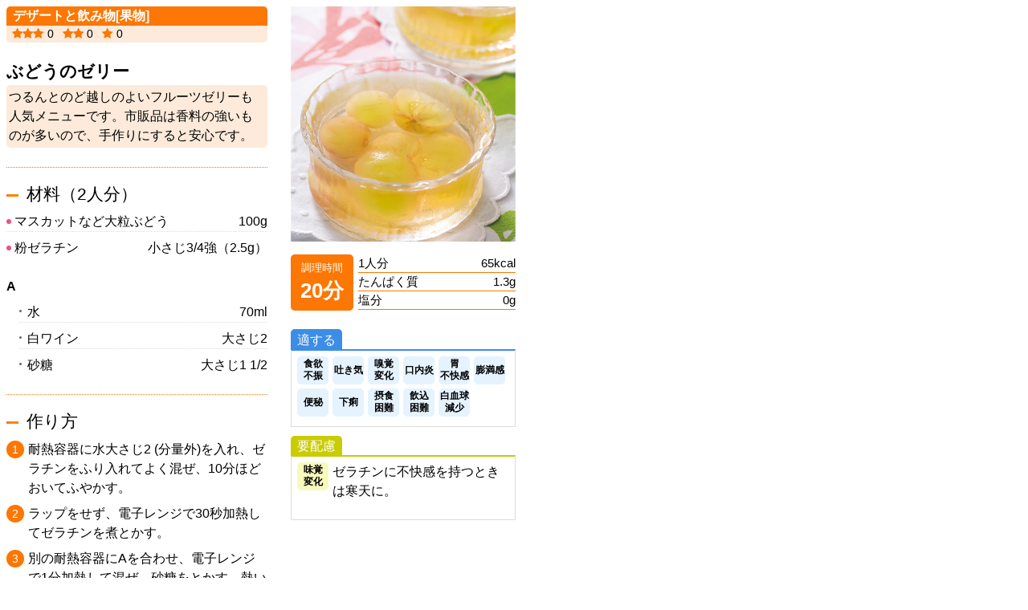

--- FILE ---
content_type: text/html; charset=UTF-8
request_url: https://survivorship.jp/meal/recipe/q004.html
body_size: 4814
content:
<!doctype html>
<html>
<head>
<meta charset="utf-8">
<title>SURVIVORSHIP.JP -がんと向きあって-｜症状で選ぶ！ 抗がん剤・放射線治療と食事のくふう｜レシピ｜ぶどうのゼリー</title>
<link rel="stylesheet" type="text/css" href="../../../../stylesheets/reset.css">
<link rel="stylesheet" type="text/css" href="../../../../stylesheets/common.css">
<link rel="stylesheet" type="text/css" href="../../../../stylesheets/second.css">
<link rel="stylesheet" href="https://maxcdn.bootstrapcdn.com/font-awesome/4.5.0/css/font-awesome.min.css">
<script type="text/javascript" charset="utf-8" src="../../../../javascripts/jquery-1.11.2.min.js"></script>
<script type="text/javascript" charset="utf-8" src="../../../../javascripts/popup.js"></script>
<script type="text/javascript" src="../../../../javascripts/Xhr.js"></script>
<script type="text/javascript" src="../../../../javascripts/FormValues.js"></script>
<script type="text/javascript" src="../../../../javascripts/Messagebox.js"></script>
<script type="text/javascript" src="../../../../javascripts/recipeQa.js"></script>
<script type="text/javascript" src="../../../../assets/js/ga_gtm.js"></script>

</head>

<body class="recipe mainBox">
<!-- Google Tag Manager (noscript) -->
<noscript><iframe src="https://www.googletagmanager.com/ns.html?id=GTM-5DX4WVW" height="0" width="0" style="display:none;visibility:hidden"></iframe></noscript>
<!-- End Google Tag Manager (noscript) -->

<div class="leftBox">
	<p>デザートと飲み物[果物]</p>
	<p id="stars"><!--
<span><i class="fa fa-star"></i><i class="fa fa-star"></i><i class="fa fa-star faL"></i>2</span>
<span><i class="fa fa-star"></i><i class="fa fa-star faL"></i>0</span>
<span><i class="fa fa-star faL"></i>3</span>--> 
	</p>
	<!-- 以前同様id="stars"にするとエラーがでるので付与していません -->
	<h1 id="recipeTit">ぶどうのゼリー</h1>
	<p class="recipeTxt">つるんとのど越しのよいフルーツゼリーも人気メニューです。市販品は香料の強いものが多いので、手作りにすると安心です。</p>
	<h2>材料（2人分）</h2>
	<ul class="list2">
		<li>マスカットなど大粒ぶどう<span>100g</span></li>
		<li>粉ゼラチン<span>小さじ3/4強（2.5g）</span></li>
	</ul>
	<p class="mbS"><strong>A</strong></p>
	<ul class="list2 ml1">
		<li>水<span>70ml</span></li>
		<li>白ワイン<span>大さじ2</span></li>
		<li>砂糖<span>大さじ1 1/2</span></li>
	</ul>
	<h2>作り方</h2>
	<ul class="numList">
		<li>耐熱容器に水大さじ2 (分量外)を入れ、ゼラチンをふり入れてよく混ぜ、10分ほどおいてふやかす。</li>
		<li>ラップをせず、電子レンジで30秒加熱してゼラチンを煮とかす。</li>
		<li>別の耐熱容器にAを合わせ、電子レンジで1分加熱して混ぜ、砂糖をとかす。熱いうちに2のゼラチン液を加えて混ぜ、さめるまでおく。</li>
		<li>ぶどうは皮と種を除き、大きいものは半分に切り、器に入れる。3のゼリー液を等分に流し入れ、冷蔵庫で冷やしかためる。</li>
	</ul>
	<h4>味を変えて</h4>
	<p>果物は酸味の少ないメロン、桃、いちじくなどを。消化酵素の多いものや酸味の強いものはかたまりにくいので注意する。</p>
	<h4>もっと手早く</h4>
	<p>粉ゼラチンは水でふやかさずにふり入れるだけでとける顆粒タイプのものもあるので、時間を短縮したいときに便利。</p>
</div>
<div class="rightBox"> <img src="../images/recipe/q004.jpg" width="280" height="293" id="recipeImg">
	<p>調理時間<span>20分</span></p>
	<ul class="componentList">
		<li>1人分<span>65kcal</span></li>
		<li>たんぱく質<span>1.3g</span></li>
		<li>塩分<span>0g</span></li>
	</ul>
	<h4 class="tuckIndexStyleTit">適する</h4>
	<div class="tuckIndexStyle">
		<ul>
			<li><i>食欲<br>不振</i></li>
			<li><i>吐き気</i></li>
			<li><i>嗅覚<br>変化</i></li>
			<li><i>口内炎</i></li>
			<li><i>胃<br>不快感</i></li>
			<li><i>膨満感</i></li>
			<li><i>便秘</i></li>
			<li><i>下痢</i></li>
			<li><i>摂食<br>困難</i></li>
			<li><i>飲込<br>困難</i></li>
			<li><i>白血球<br>減少</i></li>
		</ul>
	</div>
	<h4 class="tuckIndexStyleTit yellow">要配慮</h4>
	<div class="tuckIndexStyle yellow">
		<ul class="flL">
			<li><i>味覚<br>変化</i></li>
		</ul>
		<p>ゼラチンに不快感を持つときは寒天に。</p>
	</div>
</div>
<p id="unprint">
	<input type="button" value="このレシピを印刷する" onClick="printRecipe();" class="btn printBtn">
</p>

<div id="opinions" class="commentBox"></div>
<p class="copyright">Copyright &copy; Shizuoka Cancer Center / TAIHO PHARMACEUTICAL CO., LTD. / KYOWA KIKAKU CO.,LTD. All rights reserved.</p>
<a onClick="window.close(); return false;" id="closeBtn">閉じる</a>
</body>
</html>


--- FILE ---
content_type: text/html; charset=Shift_JIS
request_url: https://survivorship.jp/meal/recipe/XhrStars.php?_=1769826712619
body_size: 498
content:
<span><i class="fa fa-star"></i><i class="fa fa-star"></i><i class="fa fa-star faL"></i>0</span>
<span><i class="fa fa-star"></i><i class="fa fa-star faL"></i>0</span>
<span><i class="fa fa-star faL"></i>0</span>

--- FILE ---
content_type: text/html; charset=UTF-8
request_url: https://survivorship.jp/meal/recipe/XhrOpinions.php?_=1769826712620
body_size: 319
content:
<!--nothing-->
</ul>
<p></p>
<p></p>

--- FILE ---
content_type: text/html; charset=UTF-8
request_url: https://survivorship.jp/meal/recipe/enqueteform.html?_=1769826712622
body_size: 2463
content:
<div class="boxStyle surveyBox">
    <form id="opinionform" name="opinionform" method="post" target="opinionregister" onsubmit="javascript:;">
        <h3 class="alC">みなさまのご意見を<br>およせください。</h3>
        <div id="appraisal" class="error">
            <h4>このレシピについて：<span class="errormessage"></span></h4>
            <select name="appraisal">
                <option value="">選択してください</option>
                <option value="調理したい">調理したい</option>
                <option value="食べてみたい">食べてみたい</option>
                <option value="実際に調理した">実際に調理した</option>
                <option value="食べた">食べた</option>
                <option value="調理したいとは思わない">調理したいとは思わない</option>
                <option value="食べたいとは思わない">食べたいとは思わない</option>
            </select>
        </div>

        <div id="score" class="error">
            <h4 class="clB">このレシピを評価してください：<span class="errormessage"></span></h4>
            <label><input name="score" type="radio" value="3"><i class="fa fa-star"></i><i class="fa fa-star"></i><i class="fa fa-star"></i>3 よい</label>
            <label><input name="score" type="radio" value="2"><i class="fa fa-star"></i><i class="fa fa-star"></i>2 ふつう</label>
            <label><input name="score" type="radio" value="1"><i class="fa fa-star"></i>1 あまりよくない</label>
        </div>
        <h4>このホームページ、本についてのご意見をご自由に記載ください：</h4>
        <div id="opinion">
            <textarea name="opinion"></textarea>
        </div>
        <input type="button" value="送信" onclick="return submitValues();" class="btn">
    </form>

    <div id="mb_thanks">
        <p class="message">ありがとうございました</p>
    </div>
    <div id="mb_attention">
        <p class="message">必須項目を入力してください</p>
    </div>
    <div id="mb_error">
        <p class="message">エラー</p>
    </div>
</div><!-- surveyBox -->


--- FILE ---
content_type: text/css
request_url: https://survivorship.jp/stylesheets/reset.css
body_size: 1575
content:
@charset "utf-8";
html, body, div, span, object, iframe,
h1, h2, h3, h4, h5, h6, p, blockquote, pre,
abbr, address, cite, code,
del, dfn, em, img, ins, kbd, q, samp,
small, strong, sub, sup, var,
b, i, a, a:hover, a:visited,
dl, dt, dd, ol, ul, li,
fieldset, form, label, legend,
table, caption, tbody, tfoot, thead, tr, th, td,
article, aside, canvas, details, figcaption, figure,
footer, header, hgroup, menu, nav, section, summary,
time, mark, audio, video {
	margin: 0;
	padding: 0;
	border: 0;
	outline: 0;
	font-size: 100%;
	font-weight: normal;
	font-style: normal;
	text-align: left;
	vertical-align: baseline;
	background: transparent;
	outline: none;
}
body {
	line-height: 1;
}
article, aside, details, figcaption, figure,
footer, header, hgroup, menu, nav, section {
	display: block;
}
ul {
	list-style: none;
	list-style-type: none;
}
li {
	list-style: none;
}
blockquote, q {
	quotes: none;
}
blockquote:before, blockquote:after,
q:before, q:after {
	content: '';
	content: none;
}
mark {
	font-weight: bold;
}
table {
    border-collapse: collapse;
	border-spacing: 0;
}
img {
	line-height: 0;
	border: none;
}
hr {
	display: block;
	height: 1px;
	margin: 2em 0;
	padding: 0;
	border: 0;
	border-top: 1px solid #cccccc;
}
input, select, textarea, button, fieldset, label {
	vertical-align: middle;
	outline: none;
}

--- FILE ---
content_type: text/css
request_url: https://survivorship.jp/stylesheets/common.css
body_size: 11365
content:
@charset 'utf-8';
/*
 *
 *	common style
 *
 */
*,
*:before,
*:after{
    -moz-box-sizing: border-box;
         box-sizing: border-box;
}
body{
    font-family: 'Helvetica Neue', 'Lucida Grande', 'Hiragino Kaku Gothic ProN', 'ヒラギノ角ゴ ProN W3', Helvetica, Meiryo, 'メイリオ', sans-serif;
    color: #000;
    -webkit-text-size-adjust: 100%;
    -webkit-print-color-adjust: exact;
}
input,select{
    font-family: 'Helvetica Neue', 'Lucida Grande', 'Hiragino Kaku Gothic ProN', 'ヒラギノ角ゴ ProN W3', Helvetica, Meiryo, 'メイリオ', sans-serif;
}
/****** a Link ******/
a,
a:visited,
a img{
    text-decoration: none;
    color: #000;
}
/****** images ******/
img{
    max-width: 100%;
    height: auto;
    vertical-align: middle;
}
body.ie8 img{
    width: auto\9;
    max-width: 100%;
}
/*======================================
	gHeader
======================================*/
.gHeader{
    overflow: hidden;
    position:relative;
}
.gHeader h1{
    float: left;
    max-width: 40%;
}
body.ie8 .gHeader h1{
    width: 149px;
}
/****** navToggle ******/
.gHeader .navToggle{
    position: relative;
    z-index: 510;
    display: block;
    float: right;
    width: 40px;
    height: 40px;
    border-radius: 10px;
    background-color: #65a03c;
}
.gHeader .navToggle:before,
.gHeader .navToggle:after{
    position: absolute;
    top: 50%;
    display: block;
    height: 4px;
    margin-top: -2px;
    content: '';
    border-radius: 2px;
    background: #fff;
    box-shadow: #fff 0 -8px 0, #fff 0 8px 0;
}
.gHeader .navToggle:before{
    left: 8px;
    width: 4px;
}
.gHeader .navToggle:after{
    right: 8px;
    width: 18px;
}
/****** navToltip ******/
#navToltip {
    display: none;
    position: absolute;
    top: 82px;
    right: 0px;
    z-index: 399;
    padding: 0.3em 0.5em;
    color: #FFFFFF;
    background: #65A03C;
    border-radius: 0.5em;
    font-size: 0.8em;
}
#navToltip:after {
    width: 100%;
    content: "";
    display: block;
    position: absolute;
    right: 19px;
    top: -7px;
    border-top: 8px solid transparent;
    border-right: 8px solid #65A03C;
}
#navToggle:hover~#navToltip {
  display: block;
}
/* close */
.gHeader .navToggle.close:before,
.gHeader .navToggle.close:after{
    width: 24px;
    box-shadow: none;
}
.gHeader .navToggle.close:before{
    -webkit-transform: rotate(45deg);
       -moz-transform: rotate(45deg);
        -ms-transform: rotate(45deg);
            transform: rotate(45deg);
}
.gHeader .navToggle.close:after{
    -webkit-transform: rotate(-45deg);
       -moz-transform: rotate(-45deg);
        -ms-transform: rotate(-45deg);
            transform: rotate(-45deg);
}
body.ie8 .gHeader .navToggle{
    background: url(../images/nav.png);
}
body.ie8 .gHeader .navToggle.close{
    background: url(../images/nav-close.png);
}
body.ie8 .gHeader .navToggle:before,
body.ie8 .gHeader .navToggle:after{
    display: none;
}
/*======================================
    search
======================================*/
.gsc-input-box,
/*.gHeader .searchBox input[type='text'],*/
.gsc-input-box,
.gsc-search-box .gsc-input>input:hover,
.gsc-input-box-hover,
input.gsc-search-button, 
input.gsc-search-button:hover, 
input.gsc-search-button:focus{
    border: none !important;
    background: none !important;
    box-shadow: none !important;
}
.searchBox input[type='text']{
    background-color: transparent !important;
}
.cse .gsc-search-button input.gsc-search-button-v2,
input.gsc-search-button-v2{
    width: 16px !important;
    height: 30px !important;
    padding: 8px !important; 
    min-width: 0 !important;
    margin-right: 12px !important;
}
.gHeader .searchBox input[type='text']{
    width: 13em !important;
}
.gsib_a{
    padding: 2px 0 0 10px !important;
}
.gsc-input,
#gs_tti50{
    padding-right: 0 !important;
}
table.gsc-search-box td{
    vertical-align: top !important;
}
.gsc-search-button{
    background: url(../images/icon-search.png) 0 5px no-repeat;
}
.gscb_a,
.gsst_b{
    display: none !important;
}
#searchBox button{
	border:none;
	background-color:#ffffff;
}
#searchBox button img {
	display:block;
}
/*#searchBox button:before{
    content: "sssddd";
    background: url(../images/icon-search.png) 0 5px no-repeat;
}
*/

/*======================================
	gFooter
======================================*/
.gFooter{
    clear: both;
    padding-bottom: 1em;
    border-top: #dc4e0b solid 8px;
}
/****** pagetop ******/
.gFooter .pagetop{
    position: fixed;
    right: 10px;
    bottom: 20px;
}
/****** fNav ******/
.gFooter .fNav{
    margin-bottom: 1em;
    padding: 5% 10px 1.5em;
    text-align: center;
    border-bottom: #efefef solid 1px;
}
.gFooter .fNav li{
    line-height: 1.4;
    position: relative;
    display: inline-block;
    padding: 0 1.3em;
}
.gFooter .fNav li:before,
.gFooter .fNav li:after{
    position: absolute;
    top: 50%;
    display: block;
    width: 1.3em;
    height: 1px;
    content: '';
    background-color: #f4bba6;
}
.gFooter .fNav li:before{
    left: -.5em;
}
.gFooter .fNav li:after{
    right: -.5em;
}
/****** copy ******/
.gFooter .copy{
    line-height: 2;
    text-align: center;
}
.gFooter .copy small{
    font-size: .9em;
    color: #65a03c;
}
/*======================================
	common:other
======================================*/
.clearfix:after{
    display: block;
    clear: both;
    content: '';
}



/*======================================
	search
======================================*/
.SS_group input,
.SS_group label {
    height: 18px;
    vertical-align: middle;
}
.SS_paging .SS_nextPage a:hover,
.SS_paging .SS_numberPage a:hover {
    text-decoration: none;
    background-color: #fafafa;
}
.SS_group input,
.SS_group label,
.SS_searchCategory input {
    vertical-align: middle;
}
#SS_container {
    margin: 0;
    text-align: left;
}
#SS_contents {
    padding-bottom: 5px;
    background-color: #fff;
}
.SS_group label {
    margin-right: 5px;
}
#SS_navi {
    padding: 5px;
    border-bottom: 1px solid #ddd;
    border-top: 1px solid #ddd;
    margin-top: 20px;
    overflow: hidden;
}
#SS_navi #SS_naviResult {
    float: left;
}
#SS_navi span#SS_naviSort {
    float: right;
    padding-right: 8px;
}
#SS_navi span#SS_showCounts,
#SS_navi span#SS_totalHits {
    padding-left: 10px;
}
span#SS_sortDate {
    margin-left: 4px;
}
#SS_adlink {
    width: 780px;
    margin: 20px 0 20px 8px;
    background-color: #e8f4ff;
    border: 1px solid #d2eaff;
}
.SS_adlinkImage {
    float: left;
    width: 170px;
    border: 1px solid #ccc;
    background-color: #fff;
}
.SS_adlinkImage img {
    padding: 4px;
}
.SS_adlinkPage .SS_adlinkTitle {
    font-size: 120%;
}
.SS_adlinkPage .SS_adlinkSummary {
    margin: 4px 0;
    font-size: 100%;
}
.SS_adlinkPage .SS_adlinkUrl {
    font-size: 100%;
    color: #006f00;
}
.SS_adlinkPage .SS_highlight {
    font-weight: 700;
    background-color: #ff0;
}
#SS_result {
    margin: 25px 0 20px;
}
.SS_item {
    margin-top: 20px;
    padding-top: 20px;
    border-top: 1px solid #ddd;
}
.SS_item .SS_image {
    float: left;
    width: 170px;
    margin-right: 30px;
}
.SS_item .SS_image img {
    padding: 5px;
    border: 1px solid #ccc;
}
.SS_paging .SS_nextPage a,
.SS_paging .SS_numberPage a,
.SS_paging b.SS_selectPage {
    border: 1px solid #eee;
    padding: 5px 10px;
    position: relative;
}
@media screen and (min-width:0) and (max-width:767px) {
    .SS_item .SS_image {
        float: none;
        width: auto;
        text-align: center;
        margin-bottom: 10px;
    }
    .SS_item .SS_image img {
        max-width: 100%;
    }
}
.SS_item .SS_page {
    margin-left: 10px;
    overflow: hidden;
}
.SS_item .SS_page .SS_title {
    font-weight: 700;
    margin-bottom: 6px;
}
.SS_item .SS_page .SS_summary {
    font-size: 100%;
}
.SS_item .SS_highlight {
    background-color: #ff0;
}
.SS_item .SS_page .SS_url {
    color: #06c;
}
.SS_item span.SS_contentType {
    font-weight: 700;
}
.SS_item span.SS_contentLength {
    display: block;
    float: left;
}
.SS_item span.SS_lastModified {
    float: left;
    margin-left: 5px;
}
.SS_paging {
    margin: 40px 0 0;
    text-align: center;
}
.SS_paging b.SS_selectPage {
    background-color: #fafafa;
}
#SS_preview,
.SS_suggest {
    display: none;
    position: absolute;
}
#SS_notFound {
    font-size: 100%;
    margin: 15px 0 15px 20px;
}
#SS_notFound #SS_hint {
    margin: 15px 0 0 5px;
}
#SS_notFound #SS_hintMessage {
    margin-top: 0;
    margin-left: 25px;
}
#SS_preview {
    z-index: 100;
    width: 536px;
    height: 436px;
    background-color: #fff;
    border: 1px solid #ccc;
    border-radius: 5px;
}
#SS_previewContainer {
    width: 407px;
    height: 307px;
    margin: 16px 0 0 16px;
    background: url("http://image.syncsearch.jp/image/shadow.png") no-repeat;
}
img#SS_previewImage {
    border: 1px solid #ccc;
}
.SS_suggest {
    font-weight: 400;
    z-index: 9;
    border-bottom: 1px solid #ccc;
    border-right: 1px solid #ccc;
    border-left: 1px solid #ccc;
    width: 200px;
}
.SS_suggest .SS_suggestItemOff {
    background-color: #fff;
    border-top: 1px solid #ccc;
    padding: 2px 0;
    width: 100%;
}
.SS_suggest .SS_suggestItemOn {
    background-color: #ecf5fa;
    border-top: 1px solid #ccc;
    padding: 2px 0;
    width: 100%;
}
.SS_suggest span.SS_suggestKey {
    font-size: 100%;
    padding-left: 4px;
}
.SS_suggest span.SS_suggestRate {
    width: 100px;
}
.SS_searchCategory {
    margin-top: 10px;
}
.SS_searchCategory#SS_searchCategory1_file_type {
    margin-top: 5px;
}
.SS_searchCategory label {
    vertical-align: middle;
    margin-right: 15px;
    margin-left: 3px;
}
#header .utility #utilityOther #searchBox #SS_searchQuery {
    border: 1px solid #d1d0e3;
    float: left;
    height: 20px;
    margin: 1px 5px 0 0;
    padding: 2px 2px 0;
    width: 193px;
}
#header .utility #utilityOther #searchBox .SS_searchSubmit {
    float: left;
}
input#SS_searchQuery1 {
    border: 1px solid #d1d0e3;
    float: left;
    margin: 1px 5px 0 0;
    padding: 2px 2px 0;
    width: 260px;
}
@media screen and (min-width:0) and (max-width:767px) {
    #SS_searchSubmit1 {
        display: block;
        width: 100px;
        padding: 5px;
        background: #efefef;
        -webkit-appearance: none;
        -moz-appearance: none;
        appearance: none;
        -webkit-box-shadow: none;
        box-shadow: none;
        outline: 0;
        border: none;
        margin: 10px 0 0 auto;
    }
    input#SS_searchQuery1 {
        width: 100%;
        margin-bottom: 10px;
        padding: 5px;
        -webkit-box-sizing: border-box;
        box-sizing: border-box;
    }
}
#SS_adlink {
    float: left;
    padding: 5px 0 0 13px;
}
.SS_adlinkItem {
    margin: 0 0 5px;
    min-height: 130px;
    padding: 0;
    width: 185px;
    float: left;
}
.SS_adlinkPage {
    float: left;
    margin-left: 0;
    padding-top: 2px;
    width: 170px;
    text-align: center;
}
.SS_search {
    background-color: #fff;
    border: 1px solid #ddd;
    padding: 20px;
}
#SS_previewImage {
    height: 400px;
    width: 500px;
}

--- FILE ---
content_type: application/javascript
request_url: https://survivorship.jp/javascripts/FormValues.js
body_size: 11638
content:
/*==========================================
 FormValues.js
 フォーム入力チェッククラス
 -------------------------------------------
 初版 2007-11-14 by crosshatch.jp
 改訂 2007-11-16 by crosshatch.jp
    FormValuesErrorItemクラス追加
    setError/resetError 変更
 改訂 2007-11-20 by crosshatch.jp
    getValueメソッド追加
 改訂 2007-11-28 by crosshatch.jp
    追加/差し替え
    enumValues
    static getElementsByClassNames
    static getElderElementByClassNames
 改訂 2007-11-28 by crosshatch.jp
    追加
    setValue
    putValues
==========================================*/

//------------------------------------------
// FormValues クラス
//
// コンストラクタ引数
// 	targetForm		対象フォーム
//------------------------------------------
function FormValues(targetForm)
{
    this.name = "FormValues";
    this.targetForm = targetForm;
    
    this.values;

    //------------------------------------------
    // void checkContent()
    // 入力/選択されているかチェック
    // 引数
    // 	itemId		項目ID
    //------------------------------------------
    this.checkContent  = function(itemId)
    {
        var items = this.targetForm.elements[itemId];
        if ( items == undefined ) return;

        if (items.length)
        {
            var itemvalue = null;
            for(var i=0;i<items.length;i++)
            {
                if(items[i].selected || items[i].checked)
                {
                    itemvalue = items[i].value.replace(/(^[\s]+|[\s]+$)/, "");
                    break;
                }
            }
        }
        else
        {
            itemvalue = items.value.replace(/(^[\s]+|[\s]+$)/, "");
        }


        if(itemvalue=="" || itemvalue==null)
        {
            throw new FormValueException(itemId,targetForm.elements[itemId],"要選択項目です.");
        }
    }

    //------------------------------------------
    //void checkCoutent()
    // 指定の値が含まれているか
    // 引数
    // 	itemId		項目ID
    // 	val			検査する値
    //------------------------------------------
    this.isContained = function(itemId,val)
    {
        var items = this.targetForm.elements[itemId]
        if ( items == undefined ) return;

        var result = false;

        if (items.length)
        {
            for ( i=0; i<items.length; i++ )
            {
                if ( items[i].value.replace(/(^[\s]+|[\s]+$)/, "") == val && (items[i].checked || items[i].selected) )
                {
                    result = true;
                    break;
                }
            }
        }
        else
        {
            result = ( items.value.replace(/(^[\s]+|[\s]+$)/, "") == val);
        }

        return result;
    }

    //------------------------------------------
    // string getValue()
    // 値を取得
    //	※複数値の場合、配列で返す
    // 引数
    // 	itemId		項目ID
    //------------------------------------------
    this.getValue = function(itemId)
    {
        var items = this.targetForm.elements[itemId]
        if ( items == undefined ) return;

        if (items.length)
        {
            var results = new Array();
            for (var i=0; i<items.length; i++)
            {
                if ( items[i].checked || items[i].selected )
                {
                    results.push( items[i].value );
                }
            }
            return results;
        }
        else
        {
            return  items.value;
        }

    }

    //------------------------------------------
    // string setValue(itemId,val)
    // 値を取得
    // 引数
    // 	itemid 項目ID
    // 	val 値
    //------------------------------------------
    this.setValue = function(itemId, newVal)
    {
        var items = this.targetForm.elements[itemId]
        if ( items == undefined ) return;
        
        var vals;
        if(typeof newVal == "string")
        {
             vals = [newVal];
        }
        else
        {
            vals = newVal;
        }
        
        if (items.length)
        {
            for (var i=0; i<items.length; i++)
            {
                if ( inArray( newVal, items[i].value ) )
                {
                    if ( items[i].checked != undefined ) items[i].checked = true;
                    if ( items[i].selected != undefined ) items[i].selected = true;
                }
                else
                {
                    if ( items[i].checked != undefined ) items[i].checked = false;
                    if ( items[i].selected != undefined ) items[i].selected = false;
                }
            }
        }
        else
        {
            items.value = vals.toString();
        }
        this.values[itemId] = newVal;
    }

    function inArray( arr, needle )
    {
        for (var i in arr)
        {
            if (arr[i]==needle) return true;
        }
        return false;
    }

    //------------------------------------------
    // string enumValues()
    // 値を列挙する
    // input/textarea/select
    //------------------------------------------
    this.enumValues = function()
    {
        var values = new Array();
        var tags = ['input','textarea','select'];

        for ( var i in tags)
        {
            var items = this.targetForm.getElementsByTagName(tags[i]);

            for ( var j=0; j<items.length; j++ )
            {
                if ( items[j].type == 'button' ) continue;
                if ( items[j].disabled == true ) continue;
                if ( items[j].name || items[j].id )
                {
                    var id = items[j].id?items[j].id:items[j].name;
                    if ( id ) values[id] = this.getValue(id);
                }
            }
        }
        return values;
    }

    //------------------------------------------
    // string putValues(newValues)
    // newValuesの値を展開する
    // 
    //------------------------------------------
    this.putValues = function(newValues)
    {
        for ( var i in newValues)
        {
            this.setValue(i,newValues[i]);
        }
    }

    //------------------------------------------
    // void disable()
    // 無効にする/有効にする
    // 引数
    // 	itemId		項目ID
    // 	sw			無効化=true/有効化=false
    //------------------------------------------
    this.disable = function (itemId,sw)
    {
        var items;
        var elms = this.targetForm.elements[itemId]
        if ( elms == undefined ) return;

        if (elms.length)
        {
            items = elms;
        }
        else
        {
            items = [elms];
        }

        for ( i=0; i<items.length; i++ )
        {
            items[i].disabled = sw;
        }
    }

    //------------------------------------------
    // void setError()
    // エラーを表示する
    // 引数
    // 	itemId		項目ID
    // 	func		エラー表示用コールバック関数
    //------------------------------------------
    this.setError=function(itemId,func)
    {
        field = new FormValuesErrorItem(itemId, document.getElementById(itemId));
        func(field);
    }

    //------------------------------------------
    // void clearError()
    // エラーを全解除する
    // 引数
    // 	func		エラー解除用コールバック関数
    //------------------------------------------
    this.clearErrors=function(func)
    {
        var n = FormValues.getElementsByClassName("error");

        for(var i=0;i<n.length;i++)
        {
            field = new FormValuesErrorItem(n[i].id,n[i]);
            func(field);
        }
    }

    //------------------------------------------
    this.values = this.enumValues();
}

//-------------------------------
//staticfunctions

//-------------------------------
//文字列出力
//-------------------------------
FormValues.setText = function(item, txt)
{
    if (navigator.userAgent.indexOf("Firefox") > -1)
    {
        item.textContent = txt;
    }
    else
    {
        item.innerText = txt;
    }
}

//-------------------------------
//空白文字削除
//-------------------------------
FormValues.stripSpaces = function(src)
{
    return String(src).replace(/[ 　\n\r]*/gim, "");
}

//-------------------------------
//getElementsByClassName
//-------------------------------
FormValues.getElementsByClassName = function (className)
{
    var i, j, eltClass;
    var objAll = document.getElementsByTagName ? document.getElementsByTagName("*") : document.all;
    var objCN = new Array();

    for ( i = 0; i < objAll.length; i++ )
    {
        eltClass = objAll[i].className.split(/\s+/);
        for ( j = 0; j < eltClass.length; j++ )
        {
            if (eltClass[j] == className)
            {
                objCN.push(objAll[i]);
                break;
            }
        }
    }
    return objCN;
}

//-------------------------------
//getElderElementByClassname
// elementの子ノードから最初に見つかったclassNameエレメントを取得
//-------------------------------
FormValues.getElderElementByClassname = function(element, className)
{
    var child = element.firstChild;
    while (child != null && child != undefined)
    {
        if (child.className == className){
            return child;
        }
        if (child.hasChildNodes())
        {
            var ret = FormValues.getElderElementByClassname(child, className);
            if (ret != null){
                return ret;
            }
        }
        child = child.nextSibling;
    }
    
    return null;
}

//------------------------------------------
// FormValuesErrorItem
//    エラーメッセージフィールドクラス
//
// コンストラクタ引数
// 	itemId		項目ID
// 	element		対象エレメント
//------------------------------------------
function FormValuesErrorItem(itemId, element)
{
    this.name = "FormValuesErrorItem";
    this.itemId = itemId;
    this.element = element;
    this.message;
    
    //------------------------------------------
    // void setMessage()
    // メッセージ表示
    // 引数
    // 	message		メッセージ
    //------------------------------------------
    this.setMessage = function(message)
    {
        this.message = message;
        messageItem = FormValues.getElderElementByClassname(this.element, "errormessage");
        if (messageItem!=null) messageItem.innerHTML = message;
    }
}

//------------------------------------------
// FormValuesException
//    FormValues例外クラス
// コンストラクタ引数
// 	itemId		項目id
// 	element		項目エレメント
// 	message		エラー内容
//------------------------------------------
function FormValueException(itemId,element,message)
{
    this.itemId = itemId;
    this.element = element;
    this.message = message;
    this.name = "FormValueException";
}



--- FILE ---
content_type: application/javascript
request_url: https://survivorship.jp/javascripts/Xhr.js
body_size: 3449
content:
/*==========================================
 Xhr.js
 XmlHttpRequestクラス
 -------------------------------------------
 初版 2007-11-20 by crosshatch.jp
==========================================*/
function Xhr()
{
    this.name = "Xhr";
    this.xhr;

    var tid;

    try
    {
        this.xhr = new ActiveXObject("Msxml2.XMLHTTP");
    }
    catch(e)
    {
        try
        {
            this.xhr = new ActiveXObject("Microsoft.XMLHTTP");
        }
        catch(e)
        {
            this.xhr = false;
        }
    }
    
    if (!this.xhr && typeof XMLHttpRequest != undefined)
    {
        this.xhr = new XMLHttpRequest();
    }
    
    //------------------------------------------
    //void request()
    //リクエスト開始
    // 引数
    // 	url			リクエスト先uri
    // 	params		パラメータ(連想配列）
    // 	onSuccess	正常終了時のコール先
    // 	onFailure	異常終了時(200以外)のコール先
    // 	async		非同期/同期
    // 	sec			タイムアウト秒
    // 	onTimeout	タイムアウトコール先
    //------------------------------------------
    this.request = function(url, params, onSuccess, onFailure, async, sec, onTimeout)
    {
        var xhr = this.xhr;

        if (async == undefined) async=true;
        
        if(sec == undefined) sec=5;
        
        tid = setTimeout(
                function(){
                    xhr.abort();
                    if (onTimeout!=undefined)
                    {
                        onTimeout();
                    }
                    else
                    {
                        alert("Xhr timeout");
                    }
                },
                sec*1000
        );

        xhr.open("POST", url, async);
        
        xhr.onreadystatechange = function()
        {
            if (xhr.readyState == 4)
            {
                if(tid) clearTimeout(tid);
                
                if (xhr.status==200)
                {
                    if(onSuccess!=null) onSuccess(xhr.responseText);
                }
                else
                {
                    if(onFailure!=null) onFailure(xhr.status);
                }
            }
        }
        xhr.setRequestHeader("Content-Type" , "application/x-www-form-urlencoded");

        var wk = new Array();
        for (var key in params)
        {
            if (typeof params[key]=="object")
            {
                for (param in params[key])
                {
                    if ( params[key][param] && (typeof params[key][param] == "string" || typeof params[key][param] == "number") )
                        wk.push( encodeURIComponent(key) + "=" + encodeURIComponent(params[key][param]) );
                }
            }
            else
            {
                if ( params[key]  && (typeof params[key] == "string" || typeof params[key] == "number") )
                    wk.push( encodeURIComponent(key) + "=" + encodeURIComponent(params[key]) );
            }
        }
        param = wk.join("&");
        xhr.send(param);
    }
}


--- FILE ---
content_type: text/plain
request_url: https://www.google-analytics.com/j/collect?v=1&_v=j102&a=1992288870&t=pageview&_s=1&dl=https%3A%2F%2Fsurvivorship.jp%2Fmeal%2Frecipe%2Fq004.html&ul=en-us%40posix&dt=SURVIVORSHIP.JP%20-%E3%81%8C%E3%82%93%E3%81%A8%E5%90%91%E3%81%8D%E3%81%82%E3%81%A3%E3%81%A6-%EF%BD%9C%E7%97%87%E7%8A%B6%E3%81%A7%E9%81%B8%E3%81%B6%EF%BC%81%20%E6%8A%97%E3%81%8C%E3%82%93%E5%89%A4%E3%83%BB%E6%94%BE%E5%B0%84%E7%B7%9A%E6%B2%BB%E7%99%82%E3%81%A8%E9%A3%9F%E4%BA%8B%E3%81%AE%E3%81%8F%E3%81%B5%E3%81%86%EF%BD%9C%E3%83%AC%E3%82%B7%E3%83%94%EF%BD%9C%E3%81%B6%E3%81%A9%E3%81%86%E3%81%AE%E3%82%BC%E3%83%AA%E3%83%BC&sr=1280x720&vp=1280x720&_u=YCDACEABBAAAACAAI~&jid=1052971763&gjid=804523354&cid=758800199.1769826715&tid=UA-10307358-6&_gid=204077775.1769826715&_r=1&_slc=1&gtm=45He61r1n815DX4WVWv76215652za200zd76215652&gcd=13l3l3l3l1l1&dma=0&tag_exp=103116026~103200004~104527906~104528500~104684208~104684211~115495940~115616986~115938466~115938469~116185181~116185182~116988316~117041587&z=1036685165
body_size: -831
content:
2,cG-512VJKQFK3

--- FILE ---
content_type: application/javascript
request_url: https://survivorship.jp/javascripts/recipeQa.js
body_size: 4517
content:
//エラー項目の表現
function setError(erroritem)
{
    erroritem.setMessage("必須");
    erroritem.element.style.backgroundColor= "#ffffc0";
}

//エラー解除
function resetError(erroritem)
{
    erroritem.setMessage("");
    erroritem.element.style.backgroundColor= "";
}

//値チェック
function checkValues(targetForm)
{
    var formValues = new FormValues(targetForm);
    var isValid = true;

    formValues.clearErrors(resetError);

    try
    {
        formValues.checkContent("appraisal");
    }
    catch(e)
    {
        formValues.setError(e.itemId,setError);
        isValid = false;
    }
    try
    {
        formValues.checkContent("score");
    }
    catch(e)
    {
        formValues.setError(e.itemId,setError);
        isValid = false;
    }
//    try
//    {
//        formValues.checkContent("opinion");
//    }
//    catch(e)
//    {
//        formValues.setError(e.itemId,setError);
//        isValid = false;
//    }

    return isValid;
}

//アンケート送信
function submitValues()
{
    if(!checkValues(document.opinionform))
    {
        var mbAttention = new Messagebox("mb_attention");
        mbAttention.open("必須項目を入力してください.",1.5);
        return false;
    }

    var formValues = new FormValues(document.opinionform);
    
    var xhr = new Xhr();
    xhr.request(
        "XhrOpinionregister.php"
        ,formValues.values
        ,success = function(data){
            if(data=='ok')
            {
                var mbThanks = new Messagebox("mb_thanks");
                mbThanks.open("ありがとうございました.",1.5);
                return;
            }
            var msg;
            if(data=='forbidden')
            {
                msg = "不正なアクセス";
            }
            else if ( data=='dberror' )
            {
//                msg = "DBエラー.";
                msg = "ありがとうございました.";
            }
            else
            {
                msg = "エラー ("+data+") ";
            }
            var mbAttention = new Messagebox("mb_attention");
            mbAttention.open(msg,1.5);
        }
        ,failure = function(data){
            var mbError = new Messagebox("mb_error");
            mbError.open("サーバーでエラーが発生しました. ("+data+")",1.5);
        }
    );
    return true;
}

//星表示
function stars()
{
    $.ajax({
        url:"XhrStars.php",
        cache: false,
        type: 'get',
        async: false,
        dataType: 'html'
    }).then(function(html) {
        $("#stars").html(html);
    }).fail(function(jqXHR, textStatus, errorThrown) {
        console.log(textStatus);
    });
    return true;
}

//opinion表示
function opinions()
{
    $.ajax({
        url:"XhrOpinions.php",
        cache: false,
        type: 'get',
        async: false,
        dataType: 'html'
    }).then(function(html) {
        $("#opinions").html(html);
    }).fail(function(jqXHR, textStatus, errorThrown) {
        console.log(textStatus);
    });
    return true;
}

//アクセスログ
function footprint()
{
    $.ajax({
        url:"XhrFootprint.php",
        cache: false,
        type: 'get',
        async: false,
        dataType: 'html'
    }).then(function(html) {
    }).fail(function(jqXHR, textStatus, errorThrown) {
        el = $("#unprint").hide();
    });
    return true;
}

// 印刷
function printRecipe()
{
    el = document.getElementById("unprint");
    el.style.display = "none";
    window.print();
    el.style.display = "block";
}


function report(data)
{
    alert(data);
}

$(function(){
    try
    {
        stars();
        opinions();
        footprint();

        $.ajax({
            url:"./enqueteform.html",
            cache: false,
            type: 'get',
            async: false,
            dataType: 'html'
        }).then(function(html) {
          $("#opinions").before(html);
        }).fail(function(jqXHR, textStatus, errorThrown) {

        });
    } catch(e) {
        document.getElementById("unprint").style.display = "none";
    }
});



--- FILE ---
content_type: application/javascript
request_url: https://survivorship.jp/javascripts/Messagebox.js
body_size: 3914
content:
/*==========================================
 Messagebox.js
  メッセージボックス用div要素をコントロール
 -------------------------------------------
 初版 2007-11-22 by crosshatch.jp
 改訂 2007-11-28 by crosshatch.jp
==========================================*/
function Messagebox(id)
//new Messagebox(エレメントid)
{
    this.mb = document.getElementById(id);
    this.tid;
    
    //-------------------------------
    // open(message,sec)
    //  表示させる
    // 
    //  mesasge メッセージ
    //		※classname='mesage'要素に書き込む
    //  sec 表示する秒数
    //-------------------------------
    this.open = function( message, sec )
    {
        var scrollLeft = document.body.scrollLeft || document.documentElement.scrollLeft;
        var scrollTop  = document.body.scrollTop  || document.documentElement.scrollTop;
        var clientWidth = getBrowserWidth();
        var clientHeight = getBrowserHeight();
        var mbWidth = this.mb.style.width.replace("px","");
        var mbHeight = this.mb.style.height.replace("px","");
        
        if (message!=undefined)
        {
            this.setMessage(message);
        }
        
        this.mb.style.left = (scrollLeft + (clientWidth-mbWidth)/2)+"px";
        this.mb.style.top = (scrollTop + (clientHeight-mbHeight)/2)+"px";
        this.mb.style.display = "block";

        if(sec!="undefined") this.tid = setTimeout(function(){document.getElementById(id).style.display = "none";}, sec*1000);
    }

    //-------------------------------
    // close
    //  クローズさせる
    //-------------------------------
    this.close = function()
    {
        clearTimeout(this.tid);
        this.mb.style.display = "none";
    }

    //-------------------------------
    // setMessage ( message, messageClass, element )
    //  メッセージをセットする
    //  mesasge メッセージ
    //  mesasgeClass メッセージを書き込む要素をclassnameで指定
    //  element 親エレメント
    //-------------------------------
    this.setMessage = function (message, messageClass, element)
    {
        if ( messageClass==undefined ) messageClass = "message";
        if ( element==undefined ) element = this.mb;
        
        var child = element.firstChild;
        while ( child != null && child != undefined )
        {
            if ( child.className == messageClass )
            {
                child.innerHTML = message;
                return child;
            }
            if ( child.hasChildNodes() )
            {
                var ret = this.setMessage(message, messageClass, child);
                if (ret != null)
                {
                    ret.innerHTML = message;
                    return ret;
                }
            }
            
            child = child.nextSibling;
        }
        return null;
    }

    //-------------------------------
    //localfunctions
    getBrowserWidth = function()
    {   
        if ( window.innerWidth ) { return window.innerWidth; }   
        else if ( document.documentElement && document.documentElement.clientWidth != 0 ) { return document.documentElement.clientWidth; }
        else if ( document.body ) { return document.body.clientWidth; }   
        return 0;   
    }

    getBrowserHeight = function()
    {
        if ( window.innerHeight ) { return window.innerHeight; }   
        else if ( document.documentElement && document.documentElement.clientHeight != 0 ) { return document.documentElement.clientHeight; }
        else if ( document.body ) { return document.body.clientHeight; }   
        return 0;
    }


}


--- FILE ---
content_type: application/javascript
request_url: https://survivorship.jp/javascripts/popup.js
body_size: 1769
content:
/*======================================
	css/js import
======================================*/
var _ua = (function(u){
	return {
		Mobile:(u.indexOf("windows") != -1 && u.indexOf("phone") != -1) || u.indexOf("iphone") != -1 || u.indexOf("ipod") != -1 || (u.indexOf("android") != -1 && u.indexOf("mobile") != -1) || (u.indexOf("firefox") != -1 && u.indexOf("mobile") != -1) || u.indexOf("blackberry") != -1
	};
})(window.navigator.userAgent.toLowerCase());

if(_ua.Mobile){
	document.write('<meta name="viewport" content="width=device-width,initial-scale=1.0">');
	document.write('<link rel="stylesheet" type="text/css" href="/stylesheets/second-sp.css">');
	$(function(){
	    $('#close').attr('href','javascript:history.back();');
	    $('#recipeImg').insertAfter('#recipeTit');
	});
}else{
	$(function(){
	    $('#close').click(function () {
	        parent.$.colorbox.close();
	    });
	    $('#transition').click(function () {
	        parent.$.colorbox.close();
	        var pageLink = $(this).attr("href");
	        window.parent.location.href = pageLink;
	    });
	});
}

var userAgent = window.navigator.userAgent.toLowerCase();
var appVersion = window.navigator.appVersion.toLowerCase();

if (userAgent.indexOf("msie") != -1) {
	if (appVersion.indexOf("msie 8.") != -1) {
		document.write('<script type="text/javascript" charset="utf-8" src="/javascripts/html5shiv.js"></scri' + 'pt> '); 
		document.write('<script type="text/javascript" charset="utf-8" src="/javascripts/selectivizr-min.js"></scri' + 'pt> ');
	}
}